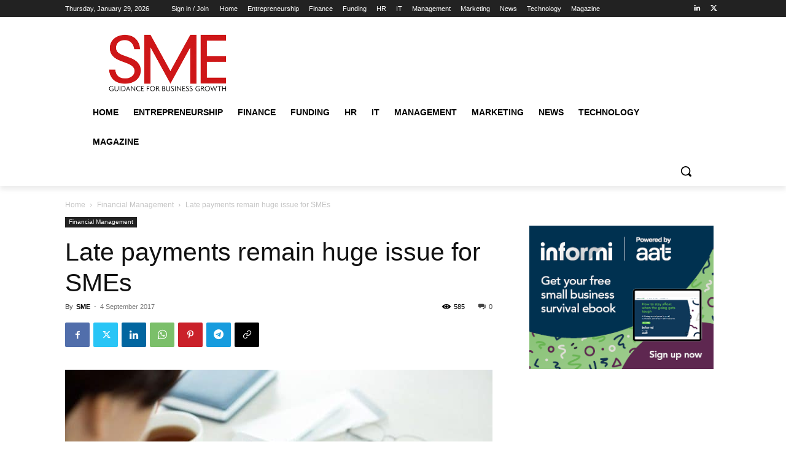

--- FILE ---
content_type: text/html; charset=UTF-8
request_url: https://www.smeweb.com/wp-admin/admin-ajax.php?td_theme_name=Newspaper&v=12.7.1
body_size: -662
content:
{"3217":585}